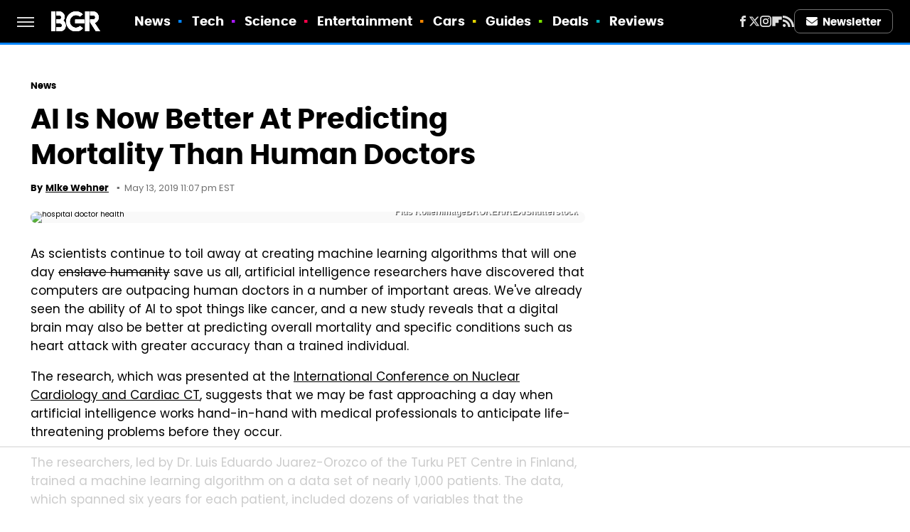

--- FILE ---
content_type: text/html
request_url: https://api.intentiq.com/profiles_engine/ProfilesEngineServlet?at=39&mi=10&dpi=936734067&pt=17&dpn=1&iiqidtype=2&iiqpcid=1a452c6c-b628-4ef0-af62-7e34a2fa37b8&iiqpciddate=1768360610481&pcid=dbce5948-7aa1-4515-9458-1239df8a36f4&idtype=3&gdpr=0&japs=false&jaesc=0&jafc=0&jaensc=0&jsver=0.33&testGroup=A&source=pbjs&ABTestingConfigurationSource=group&abtg=A&vrref=https%3A%2F%2Fwww.bgr.com
body_size: 57
content:
{"abPercentage":97,"adt":1,"ct":2,"isOptedOut":false,"data":{"eids":[]},"dbsaved":"false","ls":true,"cttl":86400000,"abTestUuid":"g_500684f3-3f85-44a0-ab27-f4b43aecc66d","tc":9,"sid":-770415792}

--- FILE ---
content_type: text/html; charset=utf-8
request_url: https://www.google.com/recaptcha/api2/aframe
body_size: 268
content:
<!DOCTYPE HTML><html><head><meta http-equiv="content-type" content="text/html; charset=UTF-8"></head><body><script nonce="0ZI45o7yjragDXKGcQ3MpA">/** Anti-fraud and anti-abuse applications only. See google.com/recaptcha */ try{var clients={'sodar':'https://pagead2.googlesyndication.com/pagead/sodar?'};window.addEventListener("message",function(a){try{if(a.source===window.parent){var b=JSON.parse(a.data);var c=clients[b['id']];if(c){var d=document.createElement('img');d.src=c+b['params']+'&rc='+(localStorage.getItem("rc::a")?sessionStorage.getItem("rc::b"):"");window.document.body.appendChild(d);sessionStorage.setItem("rc::e",parseInt(sessionStorage.getItem("rc::e")||0)+1);localStorage.setItem("rc::h",'1768360615858');}}}catch(b){}});window.parent.postMessage("_grecaptcha_ready", "*");}catch(b){}</script></body></html>

--- FILE ---
content_type: text/plain
request_url: https://rtb.openx.net/openrtbb/prebidjs
body_size: -218
content:
{"id":"3018fa99-9c01-4430-accc-d84412cac7ba","nbr":0}

--- FILE ---
content_type: text/plain
request_url: https://rtb.openx.net/openrtbb/prebidjs
body_size: -218
content:
{"id":"35ee9c90-6ecd-4ddd-8c89-18b0abf7acb1","nbr":0}

--- FILE ---
content_type: text/plain
request_url: https://rtb.openx.net/openrtbb/prebidjs
body_size: -81
content:
{"id":"f423e7c3-22bd-46b8-9072-b72d01d6e578","nbr":0}

--- FILE ---
content_type: text/plain
request_url: https://rtb.openx.net/openrtbb/prebidjs
body_size: -218
content:
{"id":"f617603c-20f0-4eb5-bba4-854084877255","nbr":0}

--- FILE ---
content_type: text/plain; charset=utf-8
request_url: https://ads.adthrive.com/http-api/cv2
body_size: 5108
content:
{"om":["0b0m8l4f","0fhptxpv","0ni91ttt","0p7rptpw","0sm4lr19","1","1029_1q26ddsf","1029_40505ujp","1029_49d77ivq","1029_5xbdis4i","1029_67lvjel9","1029_6dac9fpf","1029_9d44cwg8","1029_9ja0908s","1029_9m0ajsmk","1029_a3f4g749","1029_dfomfc7l","1029_disy356v","1029_eqfoi27l","1029_f0vd88y1","1029_gh9a1zdg","1029_h7mlnibm","1029_h7w0s8xv","1029_hci1cgdf","1029_ib7yj9pz","1029_jgzurljh","1029_jkh1klfj","1029_mmr7sp5l","1029_ni44tv5u","1029_pgw8zzf7","1029_szkvoo3x","1029_tb95u9ny","1029_wnj7sgch","1029_xz9r7goj","10797905","11142692","11509227","11633433","11896988","12010080","12010084","12010088","12123650","12142259","12219563","124843_8","124844_19","124848_7","124853_7","12623890","1374w81n","13mvd7kb","1453468","14xoyqyz","1606221","1611092","16x7UEIxQu8","1832l91i","1891/84814","18aeykws","1cmuj15l","1ftzvfyu","1h7yhpl7","1kpjxj5u","1ktgrre1","1mf0yqqc","1njzsguy","1q26ddsf","1u21l80z","1zuc5d3f","202d4qe7","206_262592","206_262594","206_492063","2132:41934921","2132:42828302","2132:44129096","2132:45562714","2132:45615133","2179:582504820050462835","222tsaq1","2249:660709405","2307:1h7yhpl7","2307:1zuc5d3f","2307:2xe5185b","2307:3zp8ouf1","2307:45astvre","2307:4jvxy62x","2307:64x7dtvi","2307:69nnh6ne","2307:787u95p9","2307:7n2xsrte","2307:7uqs49qv","2307:88o5ox1x","2307:8orkh93v","2307:9am683nn","2307:9mspm15z","2307:9nv2s25i","2307:9shvvlwg","2307:9t6gmxuz","2307:a566o9hb","2307:a7w365s6","2307:cuudl2xr","2307:dt8ncuzh","2307:duxvs448","2307:fqeh4hao","2307:g749lgab","2307:i1gs57kc","2307:ikxy7oxp","2307:iqte5j1a","2307:mfsmf6ch","2307:or0on6yk","2307:pf6t8s9t","2307:qc6w6bra","2307:rnd2v82r","2307:tty470r7","2307:u30fsj32","2307:u7p1kjgp","2307:v958nz4c","2307:wdx8u5k9","2307:x40ta9u0","2307:xc88kxs9","2307:xhe0n66e","2307:ykt9wh3r","2307:zxbhetaz","23786257","2409_15064_70_85808977","24765472","24765541","25048614","25_1q26ddsf","25_36uiem7r","25_53v6aquw","25_67lvjel9","25_6dac9fpf","25_87z6cimm","25_a3f4g749","25_bya3istk","25_disy356v","25_gh9a1zdg","25_ni44tv5u","25_r2owmx39","25_utberk8n","25_xz6af56d","25_yi6qlg3p","26210676","262592","262594","2676:80070418","2676:85807320","2715_9888_262592","2715_9888_262594","2715_9888_549410","28925636","28933536","29402249","29414696","29414711","29451548","2_206_553639","2_206_553641","2gglwanz","2hs3v22h","2xahfp3j","2xe5185b","2xlub49u","2y5a5qhb","308_125203_13","308_125204_11","32661333","33419171","33419362","33608958","34141804","34534170","34eys5wu","35753418","35794949","35e0p0kr","3658_104709_9am683nn","3658_142885_T26175646","3658_15078_cuudl2xr","3658_15078_fqeh4hao","3658_15638_xhe0n66e","3658_15638_yuodkjpp","3658_15843_olgqgevq","3658_15936_7n2xsrte","3658_18008_duxvs448","3658_24589_o3v1i5bp","3658_584730_T26158919","3658_603555_bj4kmsd6","3658_605322_T26169511","3658_67113_35e0p0kr","3658_78719_787u95p9","3658_94654_T26173058","3658_94654_T26173068","3658_94654_T26173366","3658_94654_T26173608","3658_94654_T26173715","3658_94654_T26173820","3658_94654_T26174901","3658_94654_T26174977","3658_94654_T26176914","3702_139777_24765460","3702_139777_24765461","3702_139777_24765468","3702_139777_24765471","3702_139777_24765477","3702_139777_24765483","3702_139777_24765484","3702_139777_24765488","3702_139777_24765497","3702_139777_24765499","3702_139777_24765500","3702_139777_24765521","3702_139777_24765524","3702_139777_24765527","3702_139777_24765529","3702_139777_24765530","3702_139777_24765534","3702_139777_24765537","3702_139777_24765544","3702_139777_24765546","3702_139777_24765548","3702_139777_24765550","381513943572","39uj4z2h","3LMBEkP-wis","3smqf950","3v2n6fcp","3zp8ouf1","4083IP31KS13julievos_b2d81","40853565","409_192565","409_216366","409_216384","409_216396","409_216402","409_216404","409_216406","409_216408","409_216497","409_216501","409_220139","409_220336","409_220353","409_225982","409_226314","409_226322","409_226352","409_226371","409_227223","409_227224","409_227227","409_228065","409_228069","409_228077","409_228087","409_228346","409_228349","409_228351","409_228356","409_228358","409_228363","409_230717","409_230728","409_230738","42231859","42604842","43a7ptxe","44129096","44629254","45196286","45615133","458901553568","485027845327","48858734","48877306","48u8qn4k","49176617","4941614","4972638","4aqwokyz","4l914s04","4lwbfagy","4v2sndv9","4wq9nkmw","513182805","51372410","52144948","521_425_203499","521_425_203500","521_425_203501","521_425_203518","521_425_203542","521_425_203614","521_425_203629","521_425_203636","521_425_203730","521_425_203732","521_425_203868","521_425_203892","521_425_203909","521_425_203921","521_425_203932","521_425_203970","52716780","52787751","53v6aquw","54779847","549410","549423","55101612","5510:1cmuj15l","5510:cymho2zs","5510:kecbwzbd","55116643","55167461","55726028","55726194","557_409_216596","557_409_220338","557_409_220343","557_409_220344","557_409_220353","557_409_220366","557_409_220368","557_409_223589","557_409_228087","557_409_228349","557_409_228359","557_409_228363","558_93_1q26ddsf","558_93_23hg9z77","558_93_40505ujp","558_93_49d77ivq","558_93_5xbdis4i","558_93_77gj3an4","558_93_disy356v","558_93_f0vd88y1","558_93_h7mlnibm","558_93_ib7yj9pz","558_93_jgzurljh","558_93_mcg2cwfw","558_93_mmr7sp5l","558_93_ztlksnbe","5626560653","56341213","56632486","56637436","57149985","5726594343","58626147","59751535","59873208","59873223","59873227","5fz7vp77","5rd4wk9i","5sfc9ja1","5xbdis4i","600618969","60504531","60618611","60618847","61102880","61210708","613344ix","61464628","616794222","61916211","61916223","61916225","61916227","61916229","61932920","61932925","61932933","61932957","62187798","6226505235","6226505239","6226508011","6226508465","6226517233","6226534267","627225143","627227759","627290883","627309156","627309159","627506494","628359889","628444256","628444259","628444349","628444433","628456307","628456310","628456313","628456379","628456382","628456403","628622163","628622169","628622172","628622178","628622241","628622244","628622250","628683371","628687043","628687157","628687460","628687463","628841673","629007394","629009180","629167998","629168001","629168010","629168565","629171196","629171202","629234167","62946736","62946743","62946748","62946751","62949920","62959980","62980385","62981075","64x7dtvi","651637459","659216891404","659713728691","673375558002","688070999","688078501","695872486","695879898","696314600","696332890","699732949","699812344","699812857","699813340","699824707","6mrds7pc","6wbm92qr","701329615","702331618","702423494","702706928","704178885","714b01be-f604-4d9b-9dad-ce2f7659acab","7354_138543_80070418","7354_138543_85807294","7354_138543_85807343","7354_138543_85808988","767866825418","77gj3an4","794di3me","7969_149355_45102818","7969_149355_45999649","7a0tg1yi","7cmeqmw8","7fc6xgyo","7lr73bsy","7n2xsrte","7siwzlwt","8152859","8152879","83443042","85445183","85445193","85807343","85808977","85809006","85809043","85939025","86509229","86509956","86509959","86621422","88o5ox1x","8ax1f5n9","8b5u826e","8bmj0vm7","8fdfc014","8h0jrkwl","8linfb0q","8orkh93v","8osostik","8ptlop6y","9057/211d1f0fa71d1a58cabee51f2180e38f","90_12623748","95ef2062-7ffe-4dff-9a73-148ef4a23690","99246ezj","9925w9vu","9and2g02","9d44cwg8","9krcxphu","9nv2s25i","9rqgwgyb","9rvsrrn1","9shvvlwg","9t6gmxuz","YM34v0D1p1g","YlnVIl2d84o","a0oxacu8","a566o9hb","a7w365s6","ah70hdon","b3sqze11","be2984hm1i2","be4hm1i2","bj4kmsd6","bmp4lbzm","bpwmigtk","bwthmrr1","bzp9la1n","c1dt8zmk","c5cpa6lh","c7z0h277","cbg18jr6","clbujs0n","cqant14y","cr-6ovjht2euatj","cr-6ovjht2eubwe","cr-72occ8olu9vd","cr-8itw2d8r87rgv2","cr-9hxzbqc08jrgv2","cr-aav1zg0tubwj","cr-etupep94uatj","cr-h6q46o706lrgv2","cr-lg354l2uvergv2","cr-xu1ullzyu9vd","cr-xu1ullzyubwe","cr-y83dfkz8uatj","cs12ghdk","cuudl2xr","cv0zdf6u","cv2huqwc","cymho2zs","d32f8zdn","daw00eve","dbixvjac","ddr52z0n","dmoplxrm","dpjydwun","dsugp5th","duxvs448","dwjp56fe","e2qeeuc5","e6s84b2s","eb9vjo1r","eqfoi27l","extremereach_creative_76559239","f0u03q6w","fcn2zae1","fde1r3pi","ffh2l3vn","fmbueqst","fqeh4hao","g2ozgyf2","g4kw4fir","g88ob0qg","gb15fest","gh9a1zdg","gr2aoieq","h1yuh03l","h6sw9dct","h7w0s8xv","h8rbtl10","hf9ak5dg","hqz7anxg","hxxrc6st","hzonbdnu","i0a60nyj","i2aglcoy","i3wbjzd6","i90isgt0","if1t9xaa","iqte5j1a","j39smngx","j45j2243","j4cahm25","j79rdoed","j9yatsmf","jaj8k9ub","jaz5omfl","jd035jgw","jn1fmpzk","jwavavoo","jyl47760","kan2k27n","kecbwzbd","kfvnd1a1","kk5768bd","knoebx5v","kx5rgl0a","kxghk527","l7bvynpy","ldv3iy6n","ldw6o4cm","lp1o53wi","m2n177jy","mcg2cwfw","min949in","mmr74uc4","mne39gsk","mtsc0nih","n0z5woz1","n2upfwmy","n3egwnq7","n97gfqzi","nhj2cja8","nkb1xf7m","nr5arrhc","nv5uhf1y","nzqrrcyz","o0l1fyrl","o2s05iig","o5xj653n","op9gtamy","pagvt0pd","pf6t8s9t","pgw8zzf7","pi05bn23","piwneqqj","pm9dmfkk","poc1p809","pr3rk44v","ptux83wa","puna3ixs","q2ekj70j","q4hj586v","qc6w6bra","qm72oyet","qqvgscdx","r2owmx39","r3hia4da","r3pg11hn","ra67euu2","riaslz7g","rmenh8cz","rnd2v82r","rnwjwqca","rrlikvt1","s4s41bit","sk4ge5lf","ssnofwh5","t0idwomg","t3esy200","t3qhlocr","t4zab46q","t5alo5fu","t5kb9pme","t73gfjqn","t8qogbhp","thto5dki","ti0s3bz3","tt01eTLnpR0","twf10en3","u30fsj32","u3i8n6ef","u3oyi6bb","uhebin5g","urut9okb","usle8ijx","uwj1uq9z","uykfdhoc","uzjw9qx6","vkg2biu7","vosqszns","vp295pyf","vryqdtb1","vzzclsx0","w1ws81sy","w2992lf2","wn2a3vit","wnj7sgch","wpkv7ngm","ws5qkh9j","wxfnrapl","x7mixr8o","xm7awsi7","xtk4ndo3","xtxa8s2d","xwhet1qh","ydiej4jn","ygmhp6c6","yh9g4b3u","yi6qlg3p","ykdctaje","ykt9wh3r","yl0m4qvg","yp0utlvz","z8hcebyi","zfexqyi5","zonj6ubl","zq9hh176","zsviwgi5","zw6jpag6","zwzjgvpw","zxaju0ay","zxdtsljv","zyycin2s","7979132","7979135"],"pmp":[],"adomains":["1md.org","a4g.com","about.bugmd.com","acelauncher.com","adameve.com","adelion.com","adp3.net","advenuedsp.com","aibidauction.com","aibidsrv.com","akusoli.com","allofmpls.org","arkeero.net","ato.mx","avazutracking.net","avid-ad-server.com","avid-adserver.com","avidadserver.com","aztracking.net","bc-sys.com","bcc-ads.com","bidderrtb.com","bidscube.com","bizzclick.com","bkserving.com","bksn.se","brightmountainads.com","bucksense.io","bugmd.com","ca.iqos.com","capitaloneshopping.com","cdn.dsptr.com","clarifion.com","clean.peebuster.com","cotosen.com","cs.money","cwkuki.com","dallasnews.com","dcntr-ads.com","decenterads.com","derila-ergo.com","dhgate.com","dhs.gov","digitaladsystems.com","displate.com","doyour.bid","dspbox.io","envisionx.co","ezmob.com","fla-keys.com","fmlabsonline.com","g123.jp","g2trk.com","gadgetslaboratory.com","gadmobe.com","getbugmd.com","goodtoknowthis.com","gov.il","grosvenorcasinos.com","guard.io","hero-wars.com","holts.com","howto5.io","http://bookstofilm.com/","http://countingmypennies.com/","http://fabpop.net/","http://folkaly.com/","http://gameswaka.com/","http://gowdr.com/","http://gratefulfinance.com/","http://outliermodel.com/","http://profitor.com/","http://tenfactorialrocks.com/","http://vovviral.com/","https://instantbuzz.net/","https://www.royalcaribbean.com/","ice.gov","imprdom.com","justanswer.com","liverrenew.com","longhornsnuff.com","lovehoney.com","lowerjointpain.com","lymphsystemsupport.com","meccabingo.com","media-servers.net","medimops.de","miniretornaveis.com","mobuppsrtb.com","motionspots.com","mygrizzly.com","myiq.com","myrocky.ca","national-lottery.co.uk","nbliver360.com","ndc.ajillionmax.com","nibblr-ai.com","niutux.com","nordicspirit.co.uk","notify.nuviad.com","notify.oxonux.com","own-imp.vrtzads.com","paperela.com","parasiterelief.com","peta.org","pfm.ninja","pixel.metanetwork.mobi","pixel.valo.ai","plannedparenthood.org","plf1.net","plt7.com","pltfrm.click","printwithwave.co","privacymodeweb.com","rangeusa.com","readywind.com","reklambids.com","ri.psdwc.com","royalcaribbean.com","royalcaribbean.com.au","rtb-adeclipse.io","rtb-direct.com","rtb.adx1.com","rtb.kds.media","rtb.reklambid.com","rtb.reklamdsp.com","rtb.rklmstr.com","rtbadtrading.com","rtbsbengine.com","rtbtradein.com","saba.com.mx","safevirus.info","securevid.co","seedtag.com","servedby.revive-adserver.net","shift.com","simple.life","smrt-view.com","swissklip.com","taboola.com","tel-aviv.gov.il","temu.com","theoceanac.com","track-bid.com","trackingintegral.com","trading-rtbg.com","trkbid.com","truthfinder.com","unoadsrv.com","usconcealedcarry.com","uuidksinc.net","vabilitytech.com","vashoot.com","vegogarden.com","viewtemplates.com","votervoice.net","vuse.com","waardex.com","wapstart.ru","wdc.go2trk.com","weareplannedparenthood.org","webtradingspot.com","www.royalcaribbean.com","xapads.com","xiaflex.com","yourchamilia.com"]}

--- FILE ---
content_type: application/javascript; charset=utf-8
request_url: https://fundingchoicesmessages.google.com/f/AGSKWxUuzznaS_O9vygU-tzwTOyyvaiN-TwkF08jfza16vmnReTKsr71a4iSl3ipjBeu7gF9PVIU3WegT67_cctnof8wc-1jYIupEoMk1f4iwe6LAdwoQdyorxc2Osv2Ct_UGNjbyLdTA1FHUGAAC3c7vFbjMibwdqoiaoOvCCDPJHYDQ2CqHcLjHWVjsnPk/_/gate-ad-/ads_left_/1200x70__sidead./ad_pop1.
body_size: -1290
content:
window['8eba6c35-54bb-481e-aa9b-eb3574a52e5b'] = true;